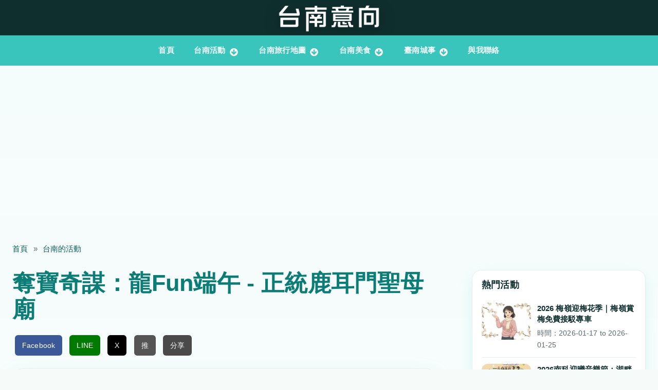

--- FILE ---
content_type: text/html; charset=utf-8
request_url: https://www.tainanoutlook.com/activities/1437395281
body_size: 12054
content:
<!DOCTYPE html>
<html lang="zh-hant">
<head>
  <meta charset="utf-8" />
<meta http-equiv="content-language" content="zh-TW"/><meta name="geo.region" content="TW"/><meta name="geo.placename" content="臺南市"/><meta name="geo.position" content="22.991235;120.184982"/><meta name="ICBM" content="22.991235, 120.184982"/><link rel="amphtml" href="https://www.tainanoutlook.com/activities/1437395281?amp" />
<meta name="viewport" content="width=device-width, initial-scale=1.0, maximum-scale=2.0, minimum-scale=0.55, user-scalable=yes" />
<link rel="shortcut icon" href="https://www.tainanoutlook.com/favicon.ico" type="image/vnd.microsoft.icon" />
<meta name="theme-color" content="#39c5bb" />
<meta name="description" content="奪寶奇謀：龍Fun端午 - 正統鹿耳門聖母廟" />
<meta name="keywords" content="台南活動, 奪寶奇謀：龍Fun端午 - 正統鹿耳門聖母廟" />
<meta name="news_keywords" content="Lifestyle, Food and Beverage, Travel, Culture" />
<meta name="generator" content="Drupal 7 (https://www.drupal.org)" />
<link rel="image_src" href="https://i.imgur.com/ZxEYBg5.jpeg" />
<link rel="canonical" href="https://www.tainanoutlook.com/activities/1437395281" />
<link rel="shortlink" href="https://www.tainanoutlook.com/node/5532" />
<meta property="og:site_name" content="台南意向" />
<meta property="og:type" content="article" />
<meta property="og:url" content="https://www.tainanoutlook.com/activities/1437395281" />
<meta property="og:title" content="奪寶奇謀：龍Fun端午 - 正統鹿耳門聖母廟" />
<meta property="og:description" content="🎉 奪寶奇謀：龍Fun端午 🔥 主打活動｜圈龍出擊！水上奪寶賽 划艇破浪奪粽，圈住夏日最強龍舟魂！ 🐉 誰說端午只能吃粽子？來【奪寶奇謀：龍Fun端午】一起水上開戰，挑戰最瘋端午關卡！ 👨‍👩‍👧‍👦 限定任務｜划艇破浪奪粽寶 💦 水上體驗＋傳統文化＝最涼又最潮的端午回憶 🎁 限量奪寶好禮等你來拿！ 🎯 闖關任務大集合 ⚽ 艾草球池尋寶 ｜🎯 五毒轉轉樂 ｜ 🌬️龍舟吹球賽 ｜🐟 水中撈撈樂 🎯 團康遊戲好好玩 💦祈福水槍打怪 ｜ 🎯香包投準挑戰 ｜ 🥚 蛋袋跳跳跳｜ 💦 水上奪寶賽 市集攤商報名 https://forms.gle/juTwvsszwDjUufzs7 兒童遊戲報名 https://forms.gle/BMBWT35dKMCWPFYP9 網路報名贈送限量贈品&amp;闖關證書 📍地點：正統鹿耳門聖母廟（台南市安南區城安路160號） 📅市集時間：5/30（五）～6/1（日）11:00–20:00 📍團康遊戲時段：每日15:00–17:00（視人數調整） 📍闖關遊戲時段：每日11:00–16:00（視人數調整）可提前到達現場自行參加 名額有限，額滿即止！ 🔗聯絡我們： 🔗官方LINE客服： @424sgzmg （https://lin.ee/OSG8I58） 🔗粉絲專頁私訊：「Fun市集」官方臉書專頁" />
<meta property="og:updated_time" content="2025-05-22" />
<meta property="og:image" content="https://i.imgur.com/ZxEYBg5.jpeg" />
<meta property="og:image:alt" content="奪寶奇謀：龍Fun端午 - 正統鹿耳門聖母廟" />
<script type="application/ld+json">{    "@context": "http://schema.org",    "@type": "Event","url": "https://www.tainanoutlook.com/activities/1437395281",    "name": "奪寶奇謀：龍Fun端午 - 正統鹿耳門聖母廟",  "headline": "奪寶奇謀：龍Fun端午 - 正統鹿耳門聖母廟", "author": { "@type": "Person", "name": "台南意向",     "url": "https://www.tainanoutlook.com" },    "image": {     "@type": "ImageObject",     "url": "https://i.imgur.com/ZxEYBg5.jpeg"    },    "description": "🎉 奪寶奇謀：龍Fun端午 🔥 主打活動｜圈龍出擊！水上奪寶賽 划艇破浪奪粽，圈住夏日最強龍舟魂！ 🐉 誰說端午只能吃粽子？來【奪寶奇謀：龍Fun端午】一起水上開戰，挑戰最瘋端午關卡！ 👨‍👩‍👧‍👦 限定任務｜划艇破浪奪粽寶 💦 水上體驗＋傳統文化＝最涼又最潮的端午回憶 🎁 限量奪寶好禮等你來拿！ 🎯 闖關任務大集合 ⚽ 艾草球池尋寶 ｜🎯 五毒轉轉樂 ｜ 🌬️龍舟吹球賽 ｜🐟 水中撈撈樂 🎯 團康遊戲好好玩 💦祈福水槍打怪 ｜ 🎯香包投準挑戰 ｜ 🥚 蛋袋跳跳跳｜ 💦 水上奪寶賽 市集攤商報名 https://forms.gle/juTwvsszwDjUufzs7 兒童遊戲報名 https://forms.gle/BMBWT35dKMCWPFYP9 網路報名贈送限量贈品&闖關證書 📍地點：正統鹿耳門聖母廟（台南市安南區城安路160號） 📅市集時間：5/30（五）～6/1（日）11:00–20:00 📍團康遊戲時段：每日15:00–17:00（視人數調整） 📍闖關遊戲時段：每日11:00–16:00（視人數調整）可提前到達現場自行參加 名額有限，額滿即止！ 🔗聯絡我們： 🔗官方LINE客服： @424sgzmg （https://lin.ee/OSG8I58） 🔗粉絲專頁私訊：「Fun市集」官方臉書專頁",    "startDate": "2025-05-30",    "endDate": "2025-06-01",  "eventAttendanceMode": "https://schema.org/OfflineEventAttendanceMode",  "eventStatus": "https://schema.org/EventScheduled", "location": {     "@type": "Place",     "name": "台南市安南區正統鹿耳門聖母廟",     "address": {      "@type": "PostalAddress",      "streetAddress": "台南市安南區正統鹿耳門聖母廟"     }    }, "offers": { "@type": "Offer", "availability": "https://schema.org/InStock", "price": "0", "priceCurrency": "TWD", "url": "https://www.tainanoutlook.com/activities/1437395281", "validFrom": "2025-06-01" }, "organizer" :{ "@type" : "Organization", "name" : "台南意向", "url": "https://www.tainanoutlook.com/" }, "performer": { "@type": "PerformingGroup", "name": "奪寶奇謀：龍Fun端午 - 正統鹿耳門聖母廟" } }</script>
<script async src="//pagead2.googlesyndication.com/pagead/js/adsbygoogle.js"></script>
<script>
  (adsbygoogle = window.adsbygoogle || []).push({
    google_ad_client: "ca-pub-3181004073029122",
    enable_page_level_ads: true
  });
</script><script type="application/ld+json">
{
  "@context": "https://schema.org",
  "@type": "NewsMediaOrganization",
  "name": "台南意向 Tainan Outlook",
  "url": "https://www.tainanoutlook.com/",
  "logo": "https://www.tainanoutlook.com/sites/default/files/logo-tainan-new.png",
  "image": "https://www.tainanoutlook.com/sites/default/files/logo-tainan-new.png",
  "description": "台南在地熱門活動、觀光景點、美食與文化資訊的權威平台，致力於提供最新、最深入、最真實的台南旅遊與生活指南，探索這座城市的獨特魅力。",
  "email": "tainanoutlook@gmail.com",
  "sameAs": [
    "https://www.facebook.com/tainanoutlook/",
    "https://www.instagram.com/tainanoutlook/",
    "https://www.youtube.com/@%E5%8F%B0%E5%8D%97%E6%84%8F%E5%90%91"
  ]
}
</script>
<script type="application/ld+json">
{
  "@context": "https://schema.org",
  "@type": "BreadcrumbList",
  "itemListElement": [
    {
      "@type": "ListItem",
      "position": 1,
      "name": "首頁",
      "item": "https://www.tainanoutlook.com"  
    },
    {
      "@type": "ListItem", 
      "position": 2,
      "name": "台南活動",
      "item": "https://www.tainanoutlook.com/tainan_info"
    }
  ]
}
</script>
    <meta name="MobileOptimized" content="width">
    <meta name="HandheldFriendly" content="true">
    <meta name="apple-mobile-web-app-capable" content="yes">
    <meta http-equiv="cleartype" content="on">
    <meta http-equiv="X-UA-Compatible" content="IE=edge, chrome=1">
    <title>奪寶奇謀：龍Fun端午 - 正統鹿耳門聖母廟 | 台南意向</title>
  <link rel="stylesheet" href="https://www.tainanoutlook.com/sites/default/files/css/css_rEI_5cK_B9hB4So2yZUtr5weuEV3heuAllCDE6XsIkI.css" media="all" />
<link rel="stylesheet" href="https://www.tainanoutlook.com/sites/default/files/css/css_lQQ-pUY_zTeHBNcaF8IOVpuC7FlRCIWOsCq2bC5LdKo.css" media="all" />
<link rel="stylesheet" href="https://www.tainanoutlook.com/sites/default/files/css/css_5EWkLkAjm6_grAVJkjiuIKslYjGpvp5H5ZnIaHdSbRk.css" media="all" />
<link rel="stylesheet" href="//maxcdn.bootstrapcdn.com/font-awesome/4.7.0/css/font-awesome.min.css" media="all" />
<link rel="stylesheet" href="//fonts.googleapis.com/css?family=EB+Garamond|IM+Fell+Double+Pica|Open+Sans|Montserrat" media="all" />
<link rel="stylesheet" href="https://www.tainanoutlook.com/sites/default/files/css/css_duw0TUmtXz-3ZreIwdPLlVr1OR8gSow006-Zr421QnM.css" media="all" />
  <script src="//ajax.googleapis.com/ajax/libs/jquery/1.7.2/jquery.min.js"></script>
<script>
window.jQuery || document.write("<script src='/sites/all/modules/jquery_update/replace/jquery/1.7/jquery.min.js'>\x3C/script>")
</script>
<script src="https://www.tainanoutlook.com/sites/default/files/js/js_Hfha9RCTNm8mqMDLXriIsKGMaghzs4ZaqJPLj2esi7s.js"></script>
<script src="https://pagead2.googlesyndication.com/pagead/js/adsbygoogle.js?client=ca-pub-3181004073029122"></script>
<script src="https://www.tainanoutlook.com/sites/default/files/js/js_qETfumwtLJ8uMCpGW7u0bBBUv8yWFFOD51vJDxM-f78.js"></script>
<script src="https://www.tainanoutlook.com/sites/default/files/js/js_YOoXjdg2n_dYOHSTYLqGgrrhWIwVd_qkueDnrsxPC3c.js"></script>
<script src="https://www.tainanoutlook.com/sites/default/files/js/js_XTAB8MAzclf4y6aVmsPjpkdESVX4yjTdtAql8Pn__tc.js"></script>
<script>
jQuery.extend(Drupal.settings, {"basePath":"\/","pathPrefix":"","setHasJsCookie":0,"ajaxPageState":{"theme":"gratis","theme_token":"rv93wUD_hZJkuyJfgOwzRh-futB0YNyApzQrrZyokcI","js":{"\/\/ajax.googleapis.com\/ajax\/libs\/jquery\/1.7.2\/jquery.min.js":1,"0":1,"misc\/jquery-extend-3.4.0.js":1,"misc\/jquery-html-prefilter-3.5.0-backport.js":1,"misc\/jquery.once.js":1,"misc\/drupal.js":1,"https:\/\/pagead2.googlesyndication.com\/pagead\/js\/adsbygoogle.js?client=ca-pub-3181004073029122":1,"sites\/all\/modules\/entityreference\/js\/entityreference.js":1,"sites\/all\/modules\/ctools\/js\/jump-menu.js":1,"sites\/all\/modules\/toc_filter\/toc_filter.js":1,"public:\/\/languages\/zh-hant_HRfinIO0VjBl9NDdEwwM36AGF8-yKoFfN7XaJOJcjZw.js":1,"sites\/all\/libraries\/colorbox\/jquery.colorbox-min.js":1,"sites\/all\/libraries\/DOMPurify\/purify.min.js":1,"sites\/all\/modules\/colorbox\/js\/colorbox.js":1,"sites\/all\/modules\/colorbox\/js\/colorbox_load.js":1,"sites\/all\/modules\/colorbox\/js\/colorbox_inline.js":1,"sites\/all\/modules\/custom\/external_link_interstitial\/external_link_interstitial.js":1,"sites\/all\/modules\/floating_block\/floating_block.js":1,"sites\/all\/modules\/stickynav\/js\/stickynav.js":1,"sites\/all\/libraries\/wow\/dist\/wow.min.js":1,"sites\/all\/themes\/gratis\/js-source\/site.js":1,"1":1},"css":{"modules\/system\/system.base.css":1,"modules\/system\/system.menus.css":1,"modules\/system\/system.messages.css":1,"modules\/system\/system.theme.css":1,"modules\/aggregator\/aggregator.css":1,"sites\/all\/modules\/calendar\/css\/calendar_multiday.css":1,"modules\/field\/theme\/field.css":1,"modules\/node\/node.css":1,"sites\/all\/modules\/office_hours\/office_hours.css":1,"sites\/all\/modules\/sharebuttons\/sharebuttons.css":1,"sites\/all\/modules\/toc_filter\/toc_filter.css":1,"modules\/user\/user.css":1,"sites\/all\/modules\/youtube\/css\/youtube.css":1,"sites\/all\/modules\/views\/css\/views.css":1,"sites\/all\/libraries\/animate\/animate.min.css":1,"sites\/all\/libraries\/colorbox\/example1\/colorbox.css":1,"sites\/all\/modules\/ctools\/css\/ctools.css":1,"sites\/all\/modules\/custom\/external_link_interstitial\/external_link_interstitial.css":1,"sites\/all\/modules\/panels\/css\/panels.css":1,"sites\/all\/modules\/stickynav\/css\/stickynav.css":1,"sites\/all\/modules\/date\/date_api\/date.css":1,"\/\/maxcdn.bootstrapcdn.com\/font-awesome\/4.7.0\/css\/font-awesome.min.css":1,"\/\/fonts.googleapis.com\/css?family=EB+Garamond|IM+Fell+Double+Pica|Open+Sans|Montserrat":1,"sites\/all\/themes\/gratis\/css\/normalize.css":1,"sites\/all\/themes\/gratis\/css\/color-palettes.css":1,"sites\/all\/themes\/gratis\/css\/core.css":1,"sites\/all\/themes\/gratis\/css\/styles.css":1,"sites\/all\/themes\/gratis\/system.theme.css":1,"sites\/all\/themes\/gratis\/system.menus.css":1}},"colorbox":{"opacity":"0.85","current":"{current} of {total}","previous":"\u00ab Prev","next":"\u4e0b\u4e00\u9801 \u00bb","close":"\u95dc\u9589","maxWidth":"98%","maxHeight":"98%","fixed":true,"mobiledetect":true,"mobiledevicewidth":"480px","file_public_path":"\/sites\/default\/files","specificPagesDefaultValue":"admin*\nimagebrowser*\nimg_assist*\nimce*\nnode\/add\/*\nnode\/*\/edit\nprint\/*\nprintpdf\/*\nsystem\/ajax\nsystem\/ajax\/*"},"floating_block":{"settings":{"##header#pageHeader.clearfix":[],"##div#block-inject-1.block-inject.block-inject-1":[],"#menu-wrapper":{"padding_top":"5"}},"minWidth":"0"},"stickynav":{"selector":"#header-bar"},"toc_filter_smooth_scroll_duration":"","better_exposed_filters":{"views":{"slidernews":{"displays":{"block":{"filters":[]}}},"tainanfood_foot":{"displays":{"block":{"filters":[]}}}}}});
</script>
    <!--[if lt IE 9]>
  <script src="//html5shiv.googlecode.com/svn/trunk/html5.js"></script>
    <![endif]-->
</head>
<body class="html not-front not-logged-in one-sidebar sidebar-second page-node page-node- page-node-5532 node-type-activities preface-one postscript-one footer-three site-name-hidden site-slogan-show site-slogan-not-empty color-palette-turquoise heading-typeface-opensans body-typeface-opensans is-node themebg-light default-layout bg_pattern_01 no_tint fullwidth-highlight">
<div id="skip-link">
    <a href="#main-content" class="element-invisible element-focusable">移至主內容</a>
</div>

  <div class="l-page-wrapper no-top-bar">
    <div class="l-page">

      <!-- top links-->
            <!-- //top links-->

      <!-- header -->
      <div id="header-bar" class="l-header-wrapper" role="banner">
        <header class="l-header l-setwidth" >

                    <div class="l-logo">
              <a href="/" title=" » 邀您一起來「愛台南」">
                <img id="logo-img" src="https://www.tainanoutlook.com/sites/default/files/logo-tainan-new.png" alt=" » 邀您一起來「愛台南」"/></a>
            </div><!--// l-logo-->
            
                    <div class="l-branding">

                
                                      <h3 class="site-slogan">邀您一起來「愛台南」</h3>
                
          </div><!--//branding-->
            
        </header>
      </div><!-- // l-header -wrapper-->

      <div id="menu-wrapper" class="l-menu-wrapper main-menu" role="navigation">
        <div class="l-setwidth" >

                      <a id="off-canvas-left-show" href="#off-canvas" class="l-off-canvas-show l-off-canvas-show--left">Show Navigation</a>
            <div id="off-canvas-left" class="l-off-canvas l-off-canvas--left">
              <a id="off-canvas-left-hide" href="#" class="l-off-canvas-hide l-off-canvas-hide--left">Hide Navigation</a>

              <div class="main-menu-wrapper">

                <ul class="menu primary"><li class="first leaf menu-218  level-1"><a href="/" title="返回首頁" class="alink menu-218 ">首頁</a></li>
<li class="expanded menu-2007  level-1"><a href="/tainan_info" title="現在進行式" class="alink menu-2007 ">台南活動</a><ul class="menu"><li class="first leaf menu-12973  level-2"><a href="/activities/tainan_fair" class="alink menu-12973 ">台南市集活動懶人包</a></li>
<li class="leaf menu-11892  level-2"><a href="/activities/arts" class="alink menu-11892 ">藝文展覽</a></li>
<li class="leaf menu-11926  level-2"><a href="/tainan_info/signup" class="alink menu-11926 ">售票 &amp; 報名活動</a></li>
<li class="leaf menu-7550  level-2"><a href="/tainan_info_map" class="alink menu-7550 ">台南活動 - 地圖</a></li>
<li class="last leaf menu-12920  level-2"><a href="/tainan_info/all" class="alink menu-12920 ">台南活動 - 列表</a></li>
</ul></li>
<li class="expanded menu-2734  level-1"><a href="/tainan_map" title="吃吃走走玩玩" class="alink menu-2734 ">台南旅行地圖</a><ul class="menu"><li class="first leaf menu-14357  level-2"><a href="/dramas_map" class="alink menu-14357 ">台南追劇地圖</a></li>
<li class="leaf menu-8349  level-2"><a href="/one_night_home_map" class="alink menu-8349 ">仲夏夜府城地圖</a></li>
<li class="leaf menu-4658  level-2"><a href="/blog/gu-cheng-duo-mao-mao-qing-lu-xing-tai-nan-shi-zhong-xi-qu-mao-zong-di-tu" class="alink menu-4658 ">台南貓地圖</a></li>
<li class="leaf menu-7669  level-2"><a href="/list_place" class="alink menu-7669 ">台南景點整理</a></li>
<li class="leaf menu-8348  level-2"><a href="/tainan_night_market" class="alink menu-8348 ">台南的夜市地圖</a></li>
<li class="leaf menu-5694  level-2"><a href="/blog/thsrc_time" class="alink menu-5694 ">台南高鐵接駁車時刻表</a></li>
<li class="last leaf menu-10586  level-2"><a href="/tourism_factory" class="alink menu-10586 ">台南觀光工廠地圖</a></li>
</ul></li>
<li class="expanded menu-8750  level-1"><a href="/tags/%E5%8F%B0%E5%8D%97%E7%BE%8E%E9%A3%9F" class="alink menu-8750 ">台南美食</a><ul class="menu"><li class="first leaf menu-1793  level-2"><a href="/tai-nan-mei-shi-xiao-chi/bai-nian-lao-dian" class="alink menu-1793 ">台南美食百年老店</a></li>
<li class="leaf menu-8759  level-2"><a href="/dain-dain-hamburger" class="alink menu-8759 ">丹丹漢堡攻略</a></li>
<li class="leaf menu-8765  level-2"><a href="/award" class="alink menu-8765 ">台南美食殊榮</a></li>
<li class="leaf menu-8752  level-2"><a href="/niu-rou-tang" class="alink menu-8752 ">台南牛肉湯地圖</a></li>
<li class="leaf menu-1160  level-2"><a href="/gourmet_map" title="府城美食輕鬆找" class="alink menu-1160 ">台南美食地圖</a></li>
<li class="last leaf menu-1765  level-2"><a href="/gourmet" class="alink menu-1765 ">台南美食查詢</a></li>
</ul></li>
<li class="expanded menu-2061  level-1"><a href="/blog" title="府城記事本" class="alink menu-2061 ">臺南城事</a><ul class="menu"><li class="first leaf menu-5181  level-2"><a href="/impression" class="alink menu-5181 ">台南印象</a></li>
<li class="leaf menu-2410  level-2"><a href="https://news.tainanoutlook.com/" class="alink menu-2410 ">【好讀版】台南新聞</a></li>
<li class="last leaf menu-2115 youtube level-2"><a href="/youtube" title="YouTube影片" class="alink menu-2115 youtube">台南YouTube影片</a></li>
</ul></li>
<li class="last collapsed menu-9915  level-1"><a href="/contact" class="alink menu-9915 ">與我聯絡</a></li>
</ul>              </div>
            </div><!-- // off-canvas-left -->
                    <!-- //main menu -->

          <!-- for third party menu systems or modules-->
          
        </div>
      </div>

<div class="l-content-wrap">

      <div class="l-fullwidth-highlight">
      


  <div class="region region-full-width-highlight">
    <div id="block-block-144" class="block block-block">

      
  <!-- Google tag (gtag.js) -->
<script async src="https://www.googletagmanager.com/gtag/js?id=G-LQT90NM34R"></script>
<script>
  window.dataLayer = window.dataLayer || [];
  function gtag(){dataLayer.push(arguments);}
  gtag('js', new Date());

  gtag('config', 'G-LQT90NM34R');
</script>
</div>
<div id="block-block-88" class="block block-block">

      
  <ins class="adsbygoogle"
     style="display:block"
     data-ad-client="ca-pub-3181004073029122"
     data-ad-slot="5042455767"
     data-ad-format="auto"
     data-full-width-responsive="true"></ins>
<script>
     (adsbygoogle = window.adsbygoogle || []).push({});
</script>
</div>
  </div>
    </div>
  
              <div id="breadcrumbs-wrapper" class="l-breadcrumbs">
          <div class="breadcrumbs l-setwidth" >
            <div class="s-grid"><h2 class="element-invisible">您在這裡</h2><div class="breadcrumb"><span class="inline odd first"><a href="/">首頁</a></span> <span class="delimiter">»</span> <span class="inline even last"><a href="/tainan_info">台南的活動</a></span></div></div>
          </div>
        </div>
      
      <!-- preface -->
      
      <div class="main" >
        <div class="l-main l-setwidth" role="main" >

          <div class="l-content">
            <a id="main-content"></a>
                                      <h1>奪寶奇謀：龍Fun端午 - 正統鹿耳門聖母廟</h1>
                                                                                    


  <div class="region region-content">
    <div id="block-block-162" class="block block-block">

      
  <!-- Google Tag Manager -->

<script>
<!--//--><![CDATA[// ><!--
(function(w,d,s,l,i){w[l]=w[l]||[];w[l].push({'gtm.start':
new Date().getTime(),event:'gtm.js'});var f=d.getElementsByTagName(s)[0],
j=d.createElement(s),dl=l!='dataLayer'?'&l='+l:'';j.async=true;j.src=
'https://www.googletagmanager.com/gtm.js?id='+i+dl;f.parentNode.insertBefore(j,f);
})(window,document,'script','dataLayer','GTM-WNPXSBRD');
//--><!]]>
</script>

<p><!-- End Google Tag Manager --><!-- Google Tag Manager (noscript) --></p>

<p><noscript></noscript></p>

<iframe src="https://www.googletagmanager.com/ns.html?id=GTM-WNPXSBRD" height="0" width="0" style="display:none;visibility:hidden"></iframe>

<p></p>

<!-- End Google Tag Manager (noscript) -->

</div>
<div id="block-sharebuttons-sharebuttons-block" class="block block-sharebuttons">

      
  <div class="share-buttons">
  <a href="javascript:void(0);" onclick="shareFacebook()" class="fb">Facebook</a>
  <a href="javascript:void(0);" onclick="shareLine()" class="line">LINE</a>
  <a href="javascript:void(0);" onclick="shareX('%E5%B3%B6%E9%A0%82%E5%94%B1+vol3+Unplugged+Live++%E9%98%BF%E9%9B%9E+GLOJ')" class="x">X</a>
  <a href="javascript:void(0);" onclick="shareNative('島頂唱 vol3 Unplugged Live  阿雞 GLOJ')" class="native">推</a>
  <a href="https://po.tainanoutlook.com/" target="_blank" class="share">分享</a>
</div>
<script>
function getCurrentUrl() {
  return encodeURIComponent(window.location.href);
}

function shareFacebook() {
  window.open('https://www.facebook.com/sharer/sharer.php?u=' + getCurrentUrl(), '_blank');
}

function shareLine() {
  window.open('https://social-plugins.line.me/lineit/share?url=' + getCurrentUrl(), '_blank');
}

function shareX(title) {
  try {
    // 簡化分享邏輯，僅分享 URL（可選：恢復標題）
    var shareUrl = 'https://twitter.com/intent/tweet?url=' + getCurrentUrl();
    // 如果需要標題，取消以下註釋
    // var shareUrl = 'https://twitter.com/intent/tweet?url=' + getCurrentUrl() + '&text=' + encodeURIComponent(decodeURIComponent(title).substring(0, 100));
    window.open(shareUrl, '_blank');
    console.log('X 分享 URL:', shareUrl); // 除錯
  } catch (error) {
    console.error('X 分享錯誤:', error);
    alert('無法分享到 X，請稍後再試');
  }
}

function shareNative(title) {
  if (navigator.share) {
    console.log('嘗試原生分享:', { title: title, url: window.location.href }); // 除錯
    navigator.share({
      title: title,
      url: window.location.href
    }).then(function() {
      console.log('分享成功');
    }).catch(function(error) {
      console.error('原生分享失敗:', error);
      alert('無法完成分享，請試試其他分享選項');
    });
  } else {
    console.log('瀏覽器不支援 navigator.share');
    alert('您的瀏覽器不支援原生分享功能，請使用 Facebook、LINE 或 X 分享');
  }
}
</script>
</div>
<div id="block-system-main" class="block block-system">

      
  
  <article id="node-5532" class="node node--activities node--full node--activities--full clearfix"
     role="article">
  
  
  <div class="node-content">
    <div class="author-byline">作者：<a href="/tainan">台南意向</a> (更新日期：2025-07-25)</div><div class="field field-name-field-activities-date field-type-datetime field-label-above"><div class="field-label">日期:&nbsp;</div><div class="field-items"><div class="field-item even"><span class="date-display-range"><span class="date-display-start">2025/05/30</span> to <span class="date-display-end">2025/06/01</span></span></div></div></div><div class="field field-name-field-activities-img-url field-type-text field-label-hidden"><div class="field-items"><div class="field-item even"><img src="https://i.imgur.com/ZxEYBg5.jpeg" width="100%" alt="奪寶奇謀：龍Fun端午 - 正統鹿耳門聖母廟" title="奪寶奇謀：龍Fun端午 - 正統鹿耳門聖母廟" />
<ins class="adsbygoogle"
     style="display:block"
     data-ad-client="ca-pub-3181004073029122"
     data-ad-slot="5237242904"
     data-ad-format="auto"
     data-full-width-responsive="true"></ins>
<script>
     (adsbygoogle = window.adsbygoogle || []).push({});
</script></div></div></div><div class="field field-name-body field-type-text-with-summary field-label-hidden"><div class="field-items"><div class="field-item even"><p>🎉 奪寶奇謀：龍Fun端午<br />
🔥 主打活動｜圈龍出擊！水上奪寶賽<br />
划艇破浪奪粽，圈住夏日最強龍舟魂！<br />
🐉 誰說端午只能吃粽子？來【奪寶奇謀：龍Fun端午】一起水上開戰，挑戰最瘋端午關卡！<br />
👨‍👩‍👧‍👦 限定任務｜划艇破浪奪粽寶<br />
💦 水上體驗＋傳統文化＝最涼又最潮的端午回憶  🎁 限量奪寶好禮等你來拿！<br />
🎯 闖關任務大集合<br />
⚽ 艾草球池尋寶   ｜🎯  五毒轉轉樂    ｜ 🌬️龍舟吹球賽  ｜🐟 水中撈撈樂<br />
🎯  團康遊戲好好玩<br />
 💦祈福水槍打怪  ｜ 🎯香包投準挑戰  ｜  🥚 蛋袋跳跳跳｜ 💦 水上奪寶賽<br />
市集攤商報名<br />
<a href="https://forms.gle/juTwvsszwDjUufzs7">https://forms.gle/juTwvsszwDjUufzs7</a><br />
兒童遊戲報名<br />
<a href="https://forms.gle/BMBWT35dKMCWPFYP9">https://forms.gle/BMBWT35dKMCWPFYP9</a><br />
網路報名贈送限量贈品&amp;闖關證書<br />
📍地點：正統鹿耳門聖母廟（台南市安南區城安路160號）<br />
📅市集時間：5/30（五）～6/1（日）11:00–20:00<br />
📍團康遊戲時段：每日15:00–17:00（視人數調整）<br />
📍闖關遊戲時段：每日11:00–16:00（視人數調整）可提前到達現場自行參加<br />
名額有限，額滿即止！<br />
🔗聯絡我們：<br />
🔗官方LINE客服： @424sgzmg （<a href="https://lin.ee/OSG8I58">https://lin.ee/OSG8I58</a>）<br />
🔗粉絲專頁私訊：「Fun市集」官方臉書專頁</p>
</div></div></div><div class="field field-name-field-address field-type-text field-label-above"><div class="field-label">地址:&nbsp;</div><div class="field-items"><div class="field-item even">台南市安南區正統鹿耳門聖母廟</div></div></div><div class="view view-pareva view-id-pareva view-display-id-entity_view_1 view-dom-id-c807a8d9e024d47333ccf271d0bf415e">
      
  
  
  
      <div class="view-content">
        <div class="views-row views-row-1 views-row-odd views-row-first views-row-last">
      
  <div class="ptitle">        <h2></h2>  </div>  
  <div class="views-field views-field-nothing">        <span class="field-content"><br />



</span>  </div>  </div>
    </div>
  
  
  
  
  
  
</div>   </div>

    </article>

</div>
<div id="block-block-84" class="block block-block">

      
  <p>💡  溫馨小提醒，活動有可能會因主辦單位調整日期或停辦，請您出發前務必至主辦單位官網或FB確認！<br />
☎️  活動資訊提供、交流、新聞稿發佈，請 <a href="/contact">與我聯絡</a><br />
📧  活動辦理及報名，請您直接洽詢主辦單位，本站僅供活動收集整理<br />
🎫  台南旅行訂票及訂房：<a href="https://www.kkday.com/zh-tw/city/tainan?cid=14666" target="_blank">優惠連結</a></p>

</div>
  </div>
                      </div>

                    
  <aside class="region region-sidebar-second column l-region l-sidebar col">
    <div id="block-views-slidernews-block" class="block block-views">

        <h2>熱門活動</h2>
    
  <div class="view view-slidernews view-id-slidernews view-display-id-block view-dom-id-e91051ccd8d992fa3cc05e25e58968aa">
        
  
  
      <div class="view-content">
        <div class="views-row views-row-1 views-row-odd views-row-first">
      
  <div class="views-field views-field-nothing">        <span class="field-content"><div class="news-container">
    <a href="/activities/greenparck"><img src="https://i.imgur.com/avPT3SZ.jpeg" width="100%" alt="2026 梅嶺迎梅花季｜梅嶺賞梅免費接駁專車" title="2026 梅嶺迎梅花季｜梅嶺賞梅免費接駁專車" /></a>
    <div class="news-content">
        <h3><a href="/activities/greenparck">2026 梅嶺迎梅花季｜梅嶺賞梅免費接駁專車</a></h3>
        <div class="details">時間：<span class="date-display-range"><span class="date-display-start">2026-01-17</span> to <span class="date-display-end">2026-01-25</span></span></div>
    </div>
</div></span>  </div>  </div>
  <div class="views-row views-row-2 views-row-even">
      
  <div class="views-field views-field-nothing">        <span class="field-content"><div class="news-container">
    <a href="/activities/1687262542"><img src="https://i.imgur.com/PSe82jr.jpeg" width="100%" alt="2026南科迎曦音樂節：湖畔星光、多元曲風，音樂饗宴等你來！" title="2026南科迎曦音樂節：湖畔星光、多元曲風，音樂饗宴等你來！" /></a>
    <div class="news-content">
        <h3><a href="/activities/1687262542">2026南科迎曦音樂節：湖畔星光、多元曲風，音樂饗宴等你來！</a></h3>
        <div class="details">時間：<span class="date-display-single">2026-01-24</span></div>
    </div>
</div></span>  </div>  </div>
  <div class="views-row views-row-3 views-row-odd">
      
  <div class="views-field views-field-nothing">        <span class="field-content"><div class="news-container">
    <a href="/activities/826366248"><img src="https://i.imgur.com/VkeP4cg.jpeg" width="100%" alt="北門王爺藝饗節：井仔腳興安宮變身歡樂廟埕遊樂場，全家同樂！" title="北門王爺藝饗節：井仔腳興安宮變身歡樂廟埕遊樂場，全家同樂！" /></a>
    <div class="news-content">
        <h3><a href="/activities/826366248">北門王爺藝饗節：井仔腳興安宮變身歡樂廟埕遊樂場，全家同樂！</a></h3>
        <div class="details">時間：<span class="date-display-single">2026-01-24</span></div>
    </div>
</div></span>  </div>  </div>
  <div class="views-row views-row-4 views-row-even">
      
  <div class="views-field views-field-nothing">        <span class="field-content"><div class="news-container">
    <a href="/activities/sanfarfoundation"><img src="https://i.imgur.com/ptUxErW.jpeg" width="100%" alt="三發教育基金會行動書車 2026年1月 寓教於樂迎新年" title="三發教育基金會行動書車 2026年1月 寓教於樂迎新年" /></a>
    <div class="news-content">
        <h3><a href="/activities/sanfarfoundation">三發教育基金會行動書車 2026年1月 寓教於樂迎新年</a></h3>
        <div class="details">時間：<span class="date-display-range"><span class="date-display-start">2026-01-24</span> to <span class="date-display-end">2026-01-25</span></span></div>
    </div>
</div></span>  </div>  </div>
  <div class="views-row views-row-5 views-row-odd">
      
  <div class="views-field views-field-nothing">        <span class="field-content"><div class="news-container">
    <a href="/activities/designer-toy-tainan"><img src="https://i.imgur.com/5ol1WH3.jpeg" width="100%" alt="2026台南玩具展：第三屆台南國際玩具博覽會「玩具大浪」集結全球180+原創品牌，限定逸品與藝術家見面會不容錯過！" title="2026台南玩具展：第三屆台南國際玩具博覽會「玩具大浪」集結全球180+原創品牌，限定逸品與藝術家見面會不容錯過！" /></a>
    <div class="news-content">
        <h3><a href="/activities/designer-toy-tainan">2026台南玩具展：第三屆台南國際玩具博覽會「玩具大浪」集結全球180+原創品牌，限定逸品與藝術家見面會不容錯過！</a></h3>
        <div class="details">時間：<span class="date-display-range"><span class="date-display-start">2026-01-24</span> to <span class="date-display-end">2026-01-25</span></span></div>
    </div>
</div></span>  </div>  </div>
  <div class="views-row views-row-6 views-row-even">
      
  <div class="views-field views-field-nothing">        <span class="field-content"><div class="news-container">
    <a href="/activities/711694968"><img src="https://i.imgur.com/XTOqnRq.jpeg" width="100%" alt="2026台南眷村年貨嘉年華｜永康探索公園帶您重溫舊時光，品味濃濃年節魅力" title="2026台南眷村年貨嘉年華｜永康探索公園帶您重溫舊時光，品味濃濃年節魅力" /></a>
    <div class="news-content">
        <h3><a href="/activities/711694968">2026台南眷村年貨嘉年華｜永康探索公園帶您重溫舊時光，品味濃濃年節魅力</a></h3>
        <div class="details">時間：<span class="date-display-range"><span class="date-display-start">2026-01-23</span> to <span class="date-display-end">2026-01-25</span></span></div>
    </div>
</div></span>  </div>  </div>
  <div class="views-row views-row-7 views-row-odd">
      
  <div class="views-field views-field-nothing">        <span class="field-content"><div class="news-container">
    <a href="/activities/meiling"><img src="https://i.imgur.com/HIp948Yh.jpg" width="100%" alt="2026 梅嶺賞花最佳時間 - 台南梅嶺風景區" title="2026 梅嶺賞花最佳時間 - 台南梅嶺風景區" /></a>
    <div class="news-content">
        <h3><a href="/activities/meiling">2026 梅嶺賞花最佳時間 - 台南梅嶺風景區</a></h3>
        <div class="details">時間：<span class="date-display-range"><span class="date-display-start">2026-01-17</span> to <span class="date-display-end">2026-01-25</span></span></div>
    </div>
</div></span>  </div>  </div>
  <div class="views-row views-row-8 views-row-even views-row-last">
      
  <div class="views-field views-field-nothing">        <span class="field-content"><div class="news-container">
    <a href="/activities/nmp"><img src="https://i.imgur.com/pWtNiah.jpeg" width="100%" alt="南科考古館「草棚搭建」工作坊：體驗史前智慧，動手蓋座草棚！" title="南科考古館「草棚搭建」工作坊：體驗史前智慧，動手蓋座草棚！" /></a>
    <div class="news-content">
        <h3><a href="/activities/nmp">南科考古館「草棚搭建」工作坊：體驗史前智慧，動手蓋座草棚！</a></h3>
        <div class="details">時間：<span class="date-display-range"><span class="date-display-start">2026-01-24</span> to <span class="date-display-end">2026-01-25</span></span></div>
    </div>
</div></span>  </div>  </div>
    </div>
  
  
  
  
      <div class="view-footer">
      <div align="center">
<h5><a href="/tainan_info">更多台南活動</a></h5>
</div>
    </div>
  
  
</div>
</div>
<div id="block-block-124" class="block block-block">

      
  <h2>好康優惠</h2>

<p><a href="https://www.kkday.com/zh-tw/product/535777?cid=14666" target="_blank">🏛️ 奇美博物館《埃及之王：法老》優惠票</a><br />
<a href="https://www.kkday.com/zh-tw/product/168454?cid=14666" target="_blank">🚌 雙層巴士盲盒旅遊</a><br />
<b>台南旅遊行程訂票優惠</b><br />
<a href="https://affiliate.klook.com/redirect?aid=31218&amp;aff_adid=895036&amp;k_site=https%3A%2F%2Fwww.klook.com%2Fzh-TW%2Factivity%2F125440-route-111-tainan-kaohsiung-international-airport%2F">✈️ 台南 - 小港</a><br />
<a href="https://www.kkday.com/zh-tw/product/148850?cid=14666" target="_blank">🚅 高鐵優惠</a><br />
<a href="https://www.kkday.com/zh-tw/city/tainan/accommodation?cid=14666" target="_blank">🛌 住宿、訂房</a><br />
<a href="https://www.kkday.com/zh-tw/product/101956?cid=14666" target="_blank">🛵 租機車</a><br />
<a href="https://www.kkday.com/zh-tw/product/127119?cid=14666" target="_blank">🚗  租汽車</a><br />
<a href="https://www.kkday.com/zh-tw/destination/tw-tainan?cid=14666" target="_blank">🎫  訂票</a></p>

</div>
<div id="block-block-123" class="block block-block">

        <h2>台南熱門美食優惠票券</h2>
    
  🦀<a href="https://www.kkday.com/zh-tw/product/130374?cid=14666" target="_blank">阿霞飯店</a> 🐄<a href="https://www.kkday.com/zh-tw/product/130363?cid=14666" target="_blank">阿裕牛肉(免排隊)</a>

<!-- www -->
<ins class="adsbygoogle"
     style="display:block"
     data-ad-client="ca-pub-3181004073029122"
     data-ad-slot="8950998494"
     data-ad-format="auto"
     data-full-width-responsive="true"></ins>
<script>
     (adsbygoogle = window.adsbygoogle || []).push({});
</script>

</div>
  </aside>
        </div>

      </div>

      

      <footer id="footer" role="contentinfo" class="l-footer-wrapper">
        <div class="l-setwidth l-footer" >

          <!--footer -->
                      <div class="footer">
              


  <div class="region region-footer-first">
    <div id="block-views-tainanfood-foot-block" class="block block-views">

        <h2>台南美食情報</h2>
    
  <div class="view view-tainanfood-foot view-id-tainanfood_foot view-display-id-block view-dom-id-df1c46839ecad847333deddb6408c1a6">
        
  
  
      <div class="view-content">
        <div class="views-row views-row-1 views-row-odd views-row-first views-row-last">
      
  <div class="views-field views-field-nothing">        <span class="field-content"><a href="/blog/tainanfood-english-menu">台灣美食英文怎麼說，台南市民英語資源網教你</a>
<div class="image-container">
      <a href="/blog/tainanfood-english-menu"><img data-pagespeed-no-defer src="https://i.imgur.com/t4jdAzRh.jpg" data-src="https://i.imgur.com/t4jdAzRh.jpg" width="100%" alt="台灣美食英文怎麼說，台南市民英語資源網教你" height="auto" /></a>
</div></span>  </div>  </div>
    </div>
  
  
  
  
      <div class="view-footer">
      <p><a href="/blog/tainan-fine-foods">更多台南美食資訊</a></p>
    </div>
  
  
</div>
</div>
  </div>
            </div>
          
                      <div class="footer">
              


  <div class="region region-footer-second">
    <div id="block-block-24" class="block block-block">

        <h2>探索更多資訊</h2>
    
  <a href="/tainan_map"><img data-pagespeed-no-defer src="https://i.imgur.com/mDiqruCh.jpg" data-src="https://i.imgur.com/mDiqruCh.jpg" alt="旅讀台南" height="auto" width="100%" /></a>
<!-- <br /><br />
<a href="/tainan_info_map"><img src="https://i.imgur.com/Wori7wYh.jpg" alt="台南活動地圖" height="auto" width="100%" /></a>
<br /><br />
<a href="https://www.facebook.com/tainanoutlook/"><img src="https://i.imgur.com/umMF9I6h.jpg" height="auto" width="100%" alt="跟我一起按讚愛台南" /></a> -->
</div>
  </div>
            </div>
          
                      <div class="footer">
              


  <div class="region region-footer-third">
    <div id="block-block-17" class="block block-block">

      
  <h2>關於本站</h2>

<p>「台南，是一個適合人們做夢、幹活、戀愛、結婚、悠然過活的地方。」看著葉石濤先生為台南寫下這段話，我也開始有了為台南留下些記錄的想法。僅以個人棉薄之力，邀您一起來「愛台南」 :)</p>

<p> | <i class="fa fa-paw"></i> <a href="/contact">與我聯絡</a> | </p>

<div align="center"><a href="https://tpe.tainanoutlook.com/">北北基活動 </a>│<a href="https://tjm.tainanoutlook.com/">桃竹苗活動 </a>│<a href="https://txg.tainanoutlook.com/">中彰投活動 </a>│<a href="https://chiayi.tainanoutlook.com/">嘉義活動 </a>│<a href="https://www.tainanoutlook.com/">台南活動</a>│<a href="https://khh.tainanoutlook.com/">高雄活動 </a>│<a href="https://pthg.tainanoutlook.com/">屏東活動 </a>│<a href="https://yht.tainanoutlook.com/">宜花東活動 </a>
</div>

</div>
  </div>
            </div>
          
        </div>
      </footer>

</div>

    </div>
    <a href="#" class="scrolltop">Scroll to the top</a>
  </div>
<script defer src="https://static.cloudflareinsights.com/beacon.min.js/vcd15cbe7772f49c399c6a5babf22c1241717689176015" integrity="sha512-ZpsOmlRQV6y907TI0dKBHq9Md29nnaEIPlkf84rnaERnq6zvWvPUqr2ft8M1aS28oN72PdrCzSjY4U6VaAw1EQ==" data-cf-beacon='{"version":"2024.11.0","token":"94a1eeb8ccbc45dd9f0b5f584845c8a1","r":1,"server_timing":{"name":{"cfCacheStatus":true,"cfEdge":true,"cfExtPri":true,"cfL4":true,"cfOrigin":true,"cfSpeedBrain":true},"location_startswith":null}}' crossorigin="anonymous"></script>
</body>
</html>


--- FILE ---
content_type: text/html; charset=utf-8
request_url: https://www.google.com/recaptcha/api2/aframe
body_size: 256
content:
<!DOCTYPE HTML><html><head><meta http-equiv="content-type" content="text/html; charset=UTF-8"></head><body><script nonce="8styKb2Qq87Srto_COGb1w">/** Anti-fraud and anti-abuse applications only. See google.com/recaptcha */ try{var clients={'sodar':'https://pagead2.googlesyndication.com/pagead/sodar?'};window.addEventListener("message",function(a){try{if(a.source===window.parent){var b=JSON.parse(a.data);var c=clients[b['id']];if(c){var d=document.createElement('img');d.src=c+b['params']+'&rc='+(localStorage.getItem("rc::a")?sessionStorage.getItem("rc::b"):"");window.document.body.appendChild(d);sessionStorage.setItem("rc::e",parseInt(sessionStorage.getItem("rc::e")||0)+1);localStorage.setItem("rc::h",'1768973582600');}}}catch(b){}});window.parent.postMessage("_grecaptcha_ready", "*");}catch(b){}</script></body></html>

--- FILE ---
content_type: application/javascript
request_url: https://www.tainanoutlook.com/sites/default/files/js/js_qETfumwtLJ8uMCpGW7u0bBBUv8yWFFOD51vJDxM-f78.js
body_size: 1422
content:
(function ($) {
    'use strict';
    Drupal.behaviors.ACChangeEnterBehavior = {
        attach: function (context, settings) {
            $('input.form-autocomplete', context).once('ac-change-enter-behavior', function() {
                $(this).keypress(function(e) {
                    var ac = $('#autocomplete');
                    if (e.keyCode == 13 && typeof ac[0] != 'undefined') {
                        e.preventDefault();
                        ac.each(function () {
                            if(this.owner.selected == false){
                                this.owner.selectDown();
                            }
                            this.owner.hidePopup();
                        });
                        $(this).trigger('change');
                    }
                });
            });
        }
    };
}(jQuery));
;

(function($) {
  Drupal.behaviors.CToolsJumpMenu = {
    attach: function(context) {
      $('.ctools-jump-menu-hide')
        .once('ctools-jump-menu')
        .hide();

      $('.ctools-jump-menu-change')
        .once('ctools-jump-menu')
        .change(function() {
          var loc = $(this).val();
          var urlArray = loc.split('::');
          if (urlArray[1]) {
            location.href = urlArray[1];
          }
          else {
            location.href = loc;
          }
          return false;
        });

      $('.ctools-jump-menu-button')
        .once('ctools-jump-menu')
        .click(function() {
          // Instead of submitting the form, just perform the redirect.

          // Find our sibling value.
          var $select = $(this).parents('form').find('.ctools-jump-menu-select');
          var loc = $select.val();
          var urlArray = loc.split('::');
          if (urlArray[1]) {
            location.href = urlArray[1];
          }
          else {
            location.href = loc;
          }
          return false;
        });
    }
  };
})(jQuery);
;
/**
 * @file
 * Adds smooth scrolling to TOC anchor links.
 *
 * From: Scroll window smoothly in jQuery - Animated scroll
 *       http://blog.freelancer-id.com/2009/03/26/scroll-window-smoothly-in-jquery/
 */

(function ($) {

  Drupal.tocFilterScrollToOnClick = function () {
    // Make sure links still has hash.
    if (!this.hash || this.hash == '#') {
      return true;
    }

    // Make sure the href is pointing to an anchor link on this page.
    var href = this.href.replace(/#[^#]*$/, '');
    var url = window.location.toString();
    if (href && url.indexOf(href) === -1) {
      return true;
    }

    // Scroll to the anchor
    return Drupal.tocFilterScrollTo(this.hash);
  }

  Drupal.tocFilterScrollTo = function (hash) {
    // Find hash target.
    var $a = $('a[name=' + hash.substring(1) + ']');

    // Make hash target is on the current page.
    if (!$a.length) {
      return true;
    }

    // Scroll to hash target
    var duration = Drupal.settings.toc_filter_smooth_scroll_duration || 'medium';
    $('html, body').animate({scrollTop: $a.offset().top}, duration);

    // Move focus to targets back to top link.
    // Target anchor not focused; breaks keyboard navigation
    // https://drupal.org/node/2058875
    $a.parent().prev('.toc-filter-back-to-top').find('a').focus();

    return false;
  }

  Drupal.behaviors.tocFilterSmoothScroll = {
    attach: function (context) {
      // Only map <a href="#..."> links
      $('a[href*="#"]', context).once('toc-filter').click(Drupal.tocFilterScrollToOnClick);
    }
  };

// Override CToolsJumpMenu behavior for TOC filter jumpmenus.
  Drupal.behaviors.tocFilterCToolsJumpMenu = {
    attach: function (context) {
      $('.toc-filter-jump-menu .ctools-jump-menu-change:not(.toc-filter-jump-menu-processed)')
        .addClass('toc-filter-jump-menu-processed')
        .unbind('change')
        .change(function () {
          // Find our sibling value.
          var $select = $(this).parents('form').find('.ctools-jump-menu-select');
          var hash = $select.val();
          if (hash) {
            Drupal.tocFilterScrollTo(hash);
          }
          $select.find('option:first').attr('selected', true);
          return false;
        });
    }
  };

})(jQuery)
;
